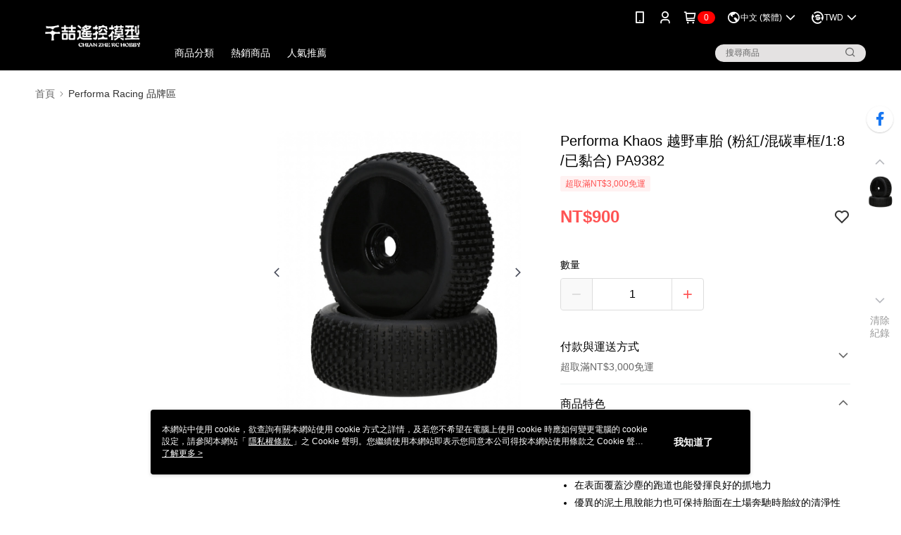

--- FILE ---
content_type: text/css
request_url: https://cms-static.cdn.91app.com/theme/35556/css/cmsTheme_2149ca58-b25c-4581-8f1e-bf332693515a_1766561582152.css?v=020190828
body_size: 335
content:
.cms-logo{background-image:url(https://cms-static.cdn.91app.com/images/original/35556/eeb39a0f-a25b-459f-bb81-caf328035d29-1563936917-tegkyutnjn_d.png)}.cms-badge{color:#fff;background:red}.cms-header{background:#000}.cms-nav{color:#fff}.cms-linkColor{color:#428bca !important}.cms-moneyColor{color:#ff5353 !important}.cms-discountMoneyColor{color:#ff5353 !important}.cms-primaryBtnBgColor{background-color:#ff5353 !important}.cms-primaryBtnTextColor{color:#fff !important}.cms-secondBtnBgColor{background-color:#fff !important}.cms-secondBtnTextColor{color:#ff5353 !important}.cms-secondBtnBorderColor{border-color:#ff5353 !important}.cms-primaryHeartBtnBgColor{color:#ff5353 !important}.cms-secondHeartBtnBgColor{color:#333 !important}.cms-generalTagBgColor{background-color:#fff2f2 !important}.cms-generalTagTextColor{color:#ff5353 !important}.cms-emphasisTagBgColor{background-color:#ff5353 !important}.cms-emphasisTagTextColor{color:#fff !important}.cms-keyWordTagTextColor{color:#666 !important}.cms-moneyBgColor{background-color:#ff5353 !important}.cms-moneyBorderColor{border-color:#ff5353 !important}.cms-moneyOutlineColor{outline-color:#ff5353 !important}#progressbar li.active:before{background-color:#ff5353 !important;border-color:#ff5353 !important}.cms-secondBtnBgColor:hover{background-color:#f7f7f7 !important}.cms-primaryBtnBgColor:hover{background-color:#f44 !important}.cms-primaryBtnBorderColor{border-color:#ff5353 !important}.cms-primaryQtyBtnTextColor{color:#ff5353 !important}.cms-tagBorderColor{border-color:#fff2f2 !important}.banner-discount-fee{color:#ff5353 !important}.banner-add-to-cart{border-color:#ff5353 !important;color:#ff5353 !important}.cms-main-color{background-color:#000 !important}.cms-sub-color{color:#fff !important}